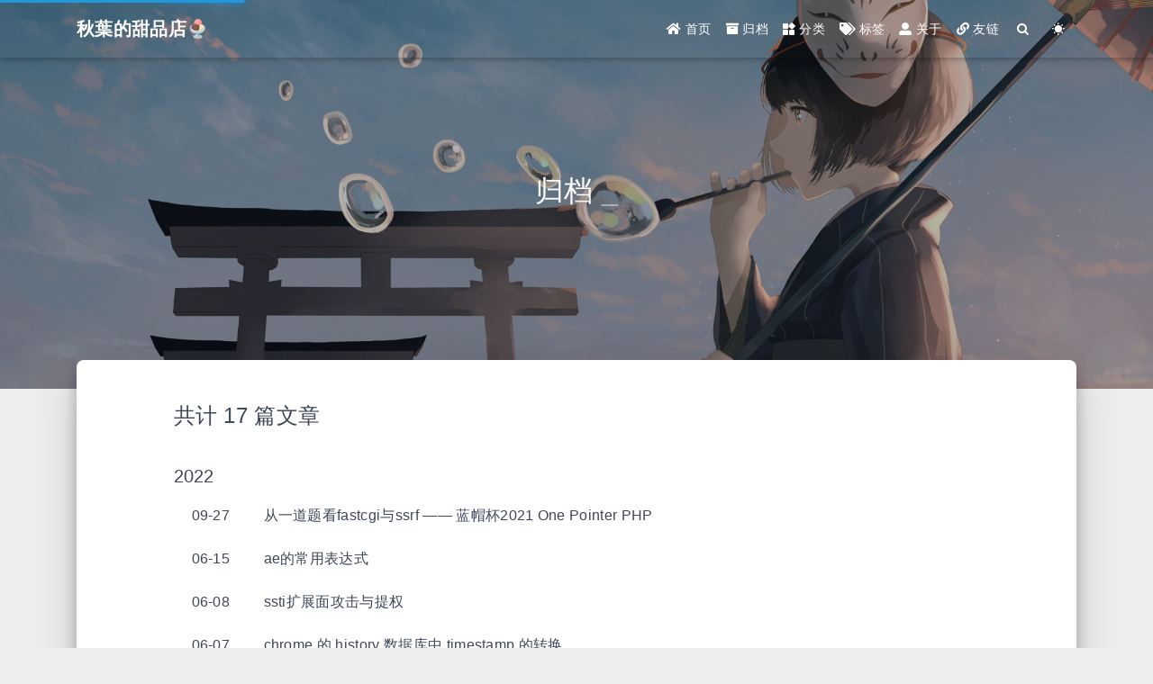

--- FILE ---
content_type: text/html; charset=utf-8
request_url: https://blog.qiuye.ink/archives/
body_size: 4501
content:


<!DOCTYPE html>
<html lang="zh-CN" data-default-color-scheme=auto>



<head>
  <meta charset="UTF-8">
  <link rel="apple-touch-icon" sizes="76x76" href="/images/icon.png">
  <link rel="icon" href="/images/icon.png">
  <meta name="viewport" content="width=device-width, initial-scale=1.0, maximum-scale=5.0, shrink-to-fit=no">
  <meta http-equiv="x-ua-compatible" content="ie=edge">
  
  <meta name="theme-color" content="#2f4154">
  <meta name="author" content="Akiba">
  <meta name="keywords" content="">
  
    <meta property="og:type" content="website">
<meta property="og:title" content="归档">
<meta property="og:url" content="https://qiuye.ink/archives/index.html">
<meta property="og:site_name" content="秋葉的甜品店🍨">
<meta property="og:locale" content="zh_CN">
<meta property="article:author" content="Akiba">
<meta name="twitter:card" content="summary_large_image">
  
  
  
  <title>归档 - 秋葉的甜品店🍨</title>

  <link  rel="stylesheet" href="https://lib.baomitu.com/twitter-bootstrap/4.6.1/css/bootstrap.min.css" />





<!-- 主题依赖的图标库，不要自行修改 -->
<!-- Do not modify the link that theme dependent icons -->

<link rel="stylesheet" href="//at.alicdn.com/t/font_1749284_hj8rtnfg7um.css">



<link rel="stylesheet" href="//at.alicdn.com/t/font_1736178_lbnruvf0jn.css">


<link  rel="stylesheet" href="/css/main.css" />


  <link id="highlight-css" rel="stylesheet" href="/css/highlight.css" />
  
    <link id="highlight-css-dark" rel="stylesheet" href="/css/highlight-dark.css" />
  




  <script id="fluid-configs" type="112cb0833a303584b6d07135-text/javascript">
    var Fluid = window.Fluid || {};
    Fluid.ctx = Object.assign({}, Fluid.ctx)
    var CONFIG = {"hostname":"qiuye.ink","root":"/","version":"1.9.1","typing":{"enable":true,"typeSpeed":70,"cursorChar":"_","loop":false,"scope":[]},"anchorjs":{"enable":true,"element":"h1,h2,h3,h4,h5,h6","placement":"left","visible":"hover","icon":""},"progressbar":{"enable":true,"height_px":3,"color":"#29d","options":{"showSpinner":false,"trickleSpeed":100}},"code_language":{"enable":true,"default":"TEXT"},"copy_btn":true,"image_caption":{"enable":true},"image_zoom":{"enable":true,"img_url_replace":["",""]},"toc":{"enable":true,"placement":"right","headingSelector":"h1,h2,h3,h4,h5,h6","collapseDepth":0},"lazyload":{"enable":true,"loading_img":"/img/loading.gif","onlypost":false,"offset_factor":2},"web_analytics":{"enable":true,"follow_dnt":true,"baidu":null,"google":null,"gtag":null,"tencent":{"sid":null,"cid":null},"woyaola":null,"cnzz":null,"leancloud":{"app_id":"T2fGs3UDIYtODExysmRvT5QR-MdYXbMMI","app_key":"vFUH27cYDaSRbewyL1cCHiGi","server_url":null,"path":"window.location.pathname","ignore_local":false}},"search_path":"/local-search.xml"};

    if (CONFIG.web_analytics.follow_dnt) {
      var dntVal = navigator.doNotTrack || window.doNotTrack || navigator.msDoNotTrack;
      Fluid.ctx.dnt = dntVal && (dntVal.startsWith('1') || dntVal.startsWith('yes') || dntVal.startsWith('on'));
    }
  </script>
  <script src="/js/utils.js" type="112cb0833a303584b6d07135-text/javascript"></script>
  <script src="/js/color-schema.js" type="112cb0833a303584b6d07135-text/javascript"></script>

  
<meta name="generator" content="Hexo 6.2.0"></head>


<body>
  

  <header>
    

<div class="header-inner" style="height: 60vh;">
  <nav id="navbar" class="navbar fixed-top  navbar-expand-lg navbar-dark scrolling-navbar">
  <div class="container">
    <a class="navbar-brand" href="/">
      <strong>秋葉的甜品店🍨</strong>
    </a>

    <button id="navbar-toggler-btn" class="navbar-toggler" type="button" data-toggle="collapse"
            data-target="#navbarSupportedContent"
            aria-controls="navbarSupportedContent" aria-expanded="false" aria-label="Toggle navigation">
      <div class="animated-icon"><span></span><span></span><span></span></div>
    </button>

    <!-- Collapsible content -->
    <div class="collapse navbar-collapse" id="navbarSupportedContent">
      <ul class="navbar-nav ml-auto text-center">
        
          
          
          
          
            <li class="nav-item">
              <a class="nav-link" href="/">
                <i class="iconfont icon-home-fill"></i>
                首页
              </a>
            </li>
          
        
          
          
          
          
            <li class="nav-item">
              <a class="nav-link" href="/archives/">
                <i class="iconfont icon-archive-fill"></i>
                归档
              </a>
            </li>
          
        
          
          
          
          
            <li class="nav-item">
              <a class="nav-link" href="/categories/">
                <i class="iconfont icon-category-fill"></i>
                分类
              </a>
            </li>
          
        
          
          
          
          
            <li class="nav-item">
              <a class="nav-link" href="/tags/">
                <i class="iconfont icon-tags-fill"></i>
                标签
              </a>
            </li>
          
        
          
          
          
          
            <li class="nav-item">
              <a class="nav-link" href="/about/">
                <i class="iconfont icon-user-fill"></i>
                关于
              </a>
            </li>
          
        
          
          
          
          
            <li class="nav-item">
              <a class="nav-link" href="/links/">
                <i class="iconfont icon-link-fill"></i>
                友链
              </a>
            </li>
          
        
        
          <li class="nav-item" id="search-btn">
            <a class="nav-link" target="_self" href="javascript:;" data-toggle="modal" data-target="#modalSearch" aria-label="Search">
              &nbsp;<i class="iconfont icon-search"></i>&nbsp;
            </a>
          </li>
          
        
        
          <li class="nav-item" id="color-toggle-btn">
            <a class="nav-link" target="_self" href="javascript:;" aria-label="Color Toggle">&nbsp;<i
                class="iconfont icon-dark" id="color-toggle-icon"></i>&nbsp;</a>
          </li>
        
      </ul>
    </div>
  </div>
</nav>

  

<div id="banner" class="banner" parallax=true
     style="background: url('https://fastly.jsdelivr.net/gh/Akegarasu/aki_cdn@main/img/banner/aki4.jpg') no-repeat center center; background-size: cover;">
  <div class="full-bg-img">
    <div class="mask flex-center" style="background-color: rgba(0, 0, 0, 0.3)">
      <div class="banner-text text-center fade-in-up">
        <div class="h2">
          
            <span id="subtitle" data-typed-text="归档"></span>
          
        </div>

        
      </div>

      
    </div>
  </div>
</div>

</div>

  </header>

  <main>
    
      <div class="container nopadding-x-md">
        <div id="board"
          >
          
          <div class="container">
            <div class="row">
              <div class="col-12 col-md-10 m-auto">
                

<div class="list-group">
  <p class="h4">共计 17 篇文章</p>
  <hr>
  
  
    
      
      <p class="h5">2022</p>
    
    <a href="/2022/09/27/CTF/web/%E4%BB%8E%E4%B8%80%E9%81%93%E9%A2%98%E7%9C%8Bfastcgi%E4%B8%8Essrf/" class="list-group-item list-group-item-action">
      <time>09-27</time>
      <div class="list-group-item-title">从一道题看fastcgi与ssrf —— 蓝帽杯2021 One Pointer PHP</div>
    </a>
  
    
    <a href="/2022/06/15/ae%E7%9A%84%E5%B8%B8%E7%94%A8%E8%A1%A8%E8%BE%BE%E5%BC%8F/" class="list-group-item list-group-item-action">
      <time>06-15</time>
      <div class="list-group-item-title">ae的常用表达式</div>
    </a>
  
    
    <a href="/2022/06/08/CTF/web/ssti%E6%89%A9%E5%B1%95%E9%9D%A2%E6%94%BB%E5%87%BB%E4%B8%8E%E6%8F%90%E6%9D%83/" class="list-group-item list-group-item-action">
      <time>06-08</time>
      <div class="list-group-item-title">ssti扩展面攻击与提权</div>
    </a>
  
    
    <a href="/2022/06/07/chrome-%E7%9A%84-history-%E6%95%B0%E6%8D%AE%E5%BA%93%E4%B8%AD-timestamp-%E7%9A%84%E8%BD%AC%E6%8D%A2/" class="list-group-item list-group-item-action">
      <time>06-07</time>
      <div class="list-group-item-title">chrome 的 history 数据库中 timestamp 的转换</div>
    </a>
  
    
      
      <p class="h5">2021</p>
    
    <a href="/pages/edcfd0/" class="list-group-item list-group-item-action">
      <time>10-29</time>
      <div class="list-group-item-title">网信柏鹭杯web部分 by Sakura</div>
    </a>
  
    
    <a href="/pages/2193d7/" class="list-group-item list-group-item-action">
      <time>09-17</time>
      <div class="list-group-item-title">第五空间 writeup By 天玑Phecda</div>
    </a>
  
    
    <a href="/pages/fdb5d1/" class="list-group-item list-group-item-action">
      <time>08-02</time>
      <div class="list-group-item-title">巅峰极客2021 web部分</div>
    </a>
  
    
    <a href="/pages/eb590b/" class="list-group-item list-group-item-action">
      <time>07-23</time>
      <div class="list-group-item-title">php常见伪协议总结</div>
    </a>
  
    
    <a href="/pages/8fc2ba/" class="list-group-item list-group-item-action">
      <time>07-22</time>
      <div class="list-group-item-title">php反序列化字符逃逸</div>
    </a>
  
    
    <a href="/2021/07/20/CTF/misc/base64%E9%9A%90%E5%86%99/" class="list-group-item list-group-item-action">
      <time>07-20</time>
      <div class="list-group-item-title">base64隐写</div>
    </a>
  
</div>


  <nav aria-label="navigation">
    <span class="pagination" id="pagination">
      <span class="page-number current">1</span><a class="page-number" href="/archives/page/2/#board">2</a><a class="extend next" rel="next" href="/archives/page/2/#board"><i class="iconfont icon-arrowright"></i></a>
    </span>
  </nav>




              </div>
            </div>
          </div>
        </div>
      </div>
    

    
      <a id="scroll-top-button" aria-label="TOP" href="#" role="button">
        <i class="iconfont icon-arrowup" aria-hidden="true"></i>
      </a>
    

    
      <div class="modal fade" id="modalSearch" tabindex="-1" role="dialog" aria-labelledby="ModalLabel"
     aria-hidden="true">
  <div class="modal-dialog modal-dialog-scrollable modal-lg" role="document">
    <div class="modal-content">
      <div class="modal-header text-center">
        <h4 class="modal-title w-100 font-weight-bold">搜索</h4>
        <button type="button" id="local-search-close" class="close" data-dismiss="modal" aria-label="Close">
          <span aria-hidden="true">&times;</span>
        </button>
      </div>
      <div class="modal-body mx-3">
        <div class="md-form mb-5">
          <input type="text" id="local-search-input" class="form-control validate">
          <label data-error="x" data-success="v" for="local-search-input">关键词</label>
        </div>
        <div class="list-group" id="local-search-result"></div>
      </div>
    </div>
  </div>
</div>

    

    
  </main>

  <footer>
    <div class="footer-inner">
  
    <div class="footer-content">
       <a href="https://hexo.io" target="_blank" rel="nofollow noopener"><span>Hexo</span></a> <i class="iconfont icon-love"></i> <a href="https://github.com/fluid-dev/hexo-theme-fluid" target="_blank" rel="nofollow noopener"><span>Fluid</span></a>
    </div>
  
  
    <div class="statistics">
  
  

  
    
      <span id="leancloud-site-pv-container" style="display: none">
        总访问量 
        <span id="leancloud-site-pv"></span>
         次
      </span>
    
    
      <span id="leancloud-site-uv-container" style="display: none">
        总访客数 
        <span id="leancloud-site-uv"></span>
         人
      </span>
    
    

  
</div>

  
  
  
</div>

  </footer>

  <!-- Scripts -->
  
  <script src="https://lib.baomitu.com/nprogress/0.2.0/nprogress.min.js" type="112cb0833a303584b6d07135-text/javascript"></script>
  <link  rel="stylesheet" href="https://lib.baomitu.com/nprogress/0.2.0/nprogress.min.css" />

  <script type="112cb0833a303584b6d07135-text/javascript">
    NProgress.configure({"showSpinner":false,"trickleSpeed":100})
    NProgress.start()
    window.addEventListener('load', function() {
      NProgress.done();
    })
  </script>


<script src="https://lib.baomitu.com/jquery/3.6.0/jquery.min.js" type="112cb0833a303584b6d07135-text/javascript"></script>
<script src="https://lib.baomitu.com/twitter-bootstrap/4.6.1/js/bootstrap.min.js" type="112cb0833a303584b6d07135-text/javascript"></script>
<script src="/js/events.js" type="112cb0833a303584b6d07135-text/javascript"></script>
<script src="/js/plugins.js" type="112cb0833a303584b6d07135-text/javascript"></script>


  <script src="https://lib.baomitu.com/typed.js/2.0.12/typed.min.js" type="112cb0833a303584b6d07135-text/javascript"></script>
  <script type="112cb0833a303584b6d07135-text/javascript">
    (function (window, document) {
      var typing = Fluid.plugins.typing;
      var subtitle = document.getElementById('subtitle');
      if (!subtitle || !typing) {
        return;
      }
      var text = subtitle.getAttribute('data-typed-text');
      
        typing(text);
      
    })(window, document);
  </script>




  

  

  

  

  

  

  
    
  




  
    <script src="/js/img-lazyload.js" type="112cb0833a303584b6d07135-text/javascript"></script>
  




  <script src="/js/local-search.js" type="112cb0833a303584b6d07135-text/javascript"></script>

  <script defer src="/js/leancloud.js" type="112cb0833a303584b6d07135-text/javascript"></script>





<!-- 主题的启动项，将它保持在最底部 -->
<!-- the boot of the theme, keep it at the bottom -->
<script src="/js/boot.js" type="112cb0833a303584b6d07135-text/javascript"></script>


  

  <noscript>
    <div class="noscript-warning">博客在允许 JavaScript 运行的环境下浏览效果更佳</div>
  </noscript>
<script src="/cdn-cgi/scripts/7d0fa10a/cloudflare-static/rocket-loader.min.js" data-cf-settings="112cb0833a303584b6d07135-|49" defer></script><script defer src="https://static.cloudflareinsights.com/beacon.min.js/vcd15cbe7772f49c399c6a5babf22c1241717689176015" integrity="sha512-ZpsOmlRQV6y907TI0dKBHq9Md29nnaEIPlkf84rnaERnq6zvWvPUqr2ft8M1aS28oN72PdrCzSjY4U6VaAw1EQ==" data-cf-beacon='{"version":"2024.11.0","token":"59ffb6c0191e41c5a166e987e48ce9f7","r":1,"server_timing":{"name":{"cfCacheStatus":true,"cfEdge":true,"cfExtPri":true,"cfL4":true,"cfOrigin":true,"cfSpeedBrain":true},"location_startswith":null}}' crossorigin="anonymous"></script>
</body>
</html>


--- FILE ---
content_type: text/css
request_url: https://at.alicdn.com/t/font_1749284_hj8rtnfg7um.css
body_size: 223
content:
@font-face {
  font-family: "iconfont"; /* Project id 1749284 */
  src: url('//at.alicdn.com/t/font_1749284_hj8rtnfg7um.woff2?t=1643373093955') format('woff2'),
       url('//at.alicdn.com/t/font_1749284_hj8rtnfg7um.woff?t=1643373093955') format('woff'),
       url('//at.alicdn.com/t/font_1749284_hj8rtnfg7um.ttf?t=1643373093955') format('truetype');
}

.iconfont {
  font-family: "iconfont" !important;
  font-size: 16px;
  font-style: normal;
  -webkit-font-smoothing: antialiased;
  -moz-osx-font-smoothing: grayscale;
}

.icon-success:before {
  content: "\e619";
}

.icon-cc:before {
  content: "\e8e4";
}

.icon-nd:before {
  content: "\e90e";
}

.icon-sa:before {
  content: "\e604";
}

.icon-nc:before {
  content: "\ed48";
}

.icon-by:before {
  content: "\e741";
}

.icon-top:before {
  content: "\e605";
}

.icon-author:before {
  content: "\e7aa";
}

.icon-light:before {
  content: "\e6e6";
}

.icon-dark:before {
  content: "\e640";
}

.icon-articles:before {
  content: "\e61f";
}

.icon-category-fill:before {
  content: "\e60d";
}

.icon-category:before {
  content: "\e65e";
}

.icon-chart:before {
  content: "\e618";
}

.icon-search:before {
  content: "\e6f2";
}

.icon-love:before {
  content: "\e643";
}

.icon-eye:before {
  content: "\e722";
}

.icon-archive-fill:before {
  content: "\ef1c";
}

.icon-date-fill:before {
  content: "\ef5a";
}

.icon-home-fill:before {
  content: "\f017";
}

.icon-link-fill:before {
  content: "\f037";
}

.icon-tags-fill:before {
  content: "\f0f3";
}

.icon-user-fill:before {
  content: "\f12c";
}

.icon-date:before {
  content: "\f27d";
}

.icon-copy:before {
  content: "\f289";
}

.icon-list:before {
  content: "\f2c0";
}

.icon-tags:before {
  content: "\e798";
}

.icon-clock-fill:before {
  content: "\e67d";
}

.icon-arrowup:before {
  content: "\e799";
}

.icon-arrowleft:before {
  content: "\f2c2";
}

.icon-arrowright:before {
  content: "\f2c3";
}

.icon-arrowdown:before {
  content: "\f2c4";
}



--- FILE ---
content_type: text/css; charset=utf-8
request_url: https://blog.qiuye.ink/css/main.css
body_size: 8029
content:
.anchorjs-link {
  text-decoration: none !important;
  transition: opacity 0.2s ease-in-out;
}
.markdown-body h1:hover > .anchorjs-link,
h2:hover > .anchorjs-link,
h3:hover > .anchorjs-link,
h4:hover > .anchorjs-link,
h5:hover > .anchorjs-link,
h6:hover > .anchorjs-link {
  opacity: 1;
}
.banner {
  height: 100%;
  position: relative;
  overflow: hidden;
  cursor: default;
}
.banner .mask {
  position: absolute;
  width: 100%;
  height: 100%;
  background-color: rgba(0,0,0,0.3);
}
.banner[parallax="true"] {
  will-change: transform;
  -webkit-transform-style: preserve-3d;
  -webkit-backface-visibility: hidden;
  transition: transform 0.05s ease-out;
}
@media (max-width: 100vh) {
  .header-inner {
    max-height: 100vw;
  }
  #board {
    margin-top: -1rem !important;
  }
}
@media (max-width: 79.99vh) {
  .scroll-down-bar {
    display: none;
  }
}
#board {
  position: relative;
  margin-top: -2rem;
  padding: 3rem 0;
  background-color: var(--board-bg-color);
  transition: background-color 0.2s ease-in-out;
  border-radius: 0.5rem;
  z-index: 3;
  -webkit-box-shadow: 0 12px 15px 0 rgba(0,0,0,0.24), 0 17px 50px 0 rgba(0,0,0,0.19);
  box-shadow: 0 12px 15px 0 rgba(0,0,0,0.24), 0 17px 50px 0 rgba(0,0,0,0.19);
}
.code-widget {
  display: inline-block;
  background-color: transparent;
  font-size: 0.75rem;
  line-height: 1;
  font-weight: bold;
  padding: 0.3rem 0.1rem 0.1rem 0.1rem;
  position: absolute;
  right: 0.45rem;
  top: 0.15rem;
  z-index: 1;
}
.code-widget-light {
  color: #999;
}
.code-widget-dark {
  color: #bababa;
}
.copy-btn {
  cursor: pointer;
  user-select: none;
  -webkit-appearance: none;
  outline: none;
}
.copy-btn > i {
  font-size: 0.75rem !important;
  font-weight: 400;
  margin-right: 0.15rem;
  opacity: 0;
  transition: opacity 0.2s ease-in-out;
}
.markdown-body pre:hover > .copy-btn > i {
  opacity: 0.9;
}
.markdown-body pre:hover > .copy-btn,
.markdown-body pre:not(:hover) > .copy-btn {
  outline: none;
}
.license-box {
  background-color: rgba(27,31,35,0.05);
  transition: background-color 0.2s ease-in-out;
  border-radius: 4px;
  font-size: 0.9rem;
  overflow: hidden;
  padding: 1.25rem;
  position: relative;
  z-index: 1;
}
.license-box .license-icon {
  position: absolute;
  top: 50%;
  left: 100%;
}
.license-box .license-icon::after {
  content: "\e8e4";
  font-size: 12.5rem;
  line-height: 1;
  opacity: 0.1;
  position: relative;
  left: -0.85em;
  bottom: 0.5em;
  z-index: -1;
}
.license-box .license-title {
  margin-bottom: 1rem;
}
.license-box .license-title div:nth-child(1) {
  line-height: 1.2;
  margin-bottom: 0.25rem;
}
.license-box .license-title div:nth-child(2) {
  color: var(--sec-text-color);
  font-size: 0.8rem;
}
.license-box .license-meta {
  align-items: center;
  display: flex;
  flex-wrap: wrap;
  justify-content: flex-start;
}
.license-box .license-meta .license-meta-item {
  align-items: center;
  justify-content: center;
  margin-right: 1.5rem;
}
.license-box .license-meta .license-meta-item div:nth-child(1) {
  color: var(--sec-text-color);
  font-size: 0.8rem;
  font-weight: normal;
}
.license-box .license-meta .license-meta-item i.iconfont {
  font-size: 1rem;
}
@media (max-width: 575px) and (min-width: 425px) {
  .license-box .license-meta .license-meta-item {
    display: flex;
    justify-content: flex-start;
    flex-wrap: wrap;
    font-size: 0.8rem;
    flex: 0 0 50%;
    max-width: 50%;
    margin-right: 0;
  }
  .license-box .license-meta .license-meta-item div:nth-child(1) {
    margin-right: 0.5rem;
  }
  .license-box .license-meta .license-meta-date {
    order: -1;
  }
}
@media (max-width: 424px) {
  .license-box::after {
    top: -65px;
  }
  .license-box .license-meta {
    flex-direction: column;
    align-items: flex-start;
  }
  .license-box .license-meta .license-meta-item {
    display: flex;
    flex-wrap: wrap;
    font-size: 0.8rem;
  }
  .license-box .license-meta .license-meta-item div:nth-child(1) {
    margin-right: 0.5rem;
  }
}
.footer-inner {
  padding: 3rem 0 1rem 0;
  text-align: center;
}
.footer-inner > div:not(:first-child) {
  margin: 0.25rem 0;
  font-size: 0.85rem;
}
.footer-inner .statistics {
  display: flex;
  flex-direction: row;
  justify-content: center;
}
.footer-inner .statistics > span {
  flex: 1;
  margin: 0 0.25rem;
}
.footer-inner .statistics > *:nth-last-child(2):first-child {
  text-align: right;
}
.footer-inner .statistics > *:nth-last-child(2):first-child ~ * {
  text-align: left;
}
.footer-inner .beian {
  display: flex;
  flex-direction: row;
  justify-content: center;
}
.footer-inner .beian > * {
  margin: 0 0.25rem;
}
.footer-inner .beian-police {
  position: relative;
  overflow: hidden;
  display: inline-flex;
  align-items: center;
  justify-content: left;
}
.footer-inner .beian-police img {
  margin-right: 3px;
  width: 1rem;
  height: 1rem;
  margin-bottom: 0.1rem;
}
@media (max-width: 424px) {
  .footer-inner .statistics {
    flex-direction: column;
  }
  .footer-inner .statistics > *:nth-last-child(2):first-child {
    text-align: center;
  }
  .footer-inner .statistics > *:nth-last-child(2):first-child ~ * {
    text-align: center;
  }
  .footer-inner .beian {
    flex-direction: column;
  }
  .footer-inner .beian .beian-police {
    justify-content: center;
  }
  .footer-inner .beian > *:nth-last-child(2):first-child {
    text-align: center;
  }
  .footer-inner .beian > *:nth-last-child(2):first-child ~ * {
    text-align: center;
  }
}
sup > a::before,
.footnote-text::before {
  display: block;
  content: "";
  margin-top: -5rem;
  height: 5rem;
  width: 1px;
  visibility: hidden;
}
sup > a::before,
.footnote-text::before {
  display: inline-block;
}
.footnote-item::before {
  display: block;
  content: "";
  margin-top: -5rem;
  height: 5rem;
  width: 1px;
  visibility: hidden;
}
.footnote-list ol {
  list-style-type: none;
  counter-reset: sectioncounter;
  padding-left: 0.5rem;
  font-size: 0.95rem;
}
.footnote-list ol li:before {
  font-family: "Helvetica Neue", monospace, "Monaco";
  content: "[" counter(sectioncounter) "]";
  counter-increment: sectioncounter;
}
.footnote-list ol li+li {
  margin-top: 0.5rem;
}
.footnote-text {
  padding-left: 0.5em;
}
.navbar {
  background-color: transparent;
  font-size: 0.875rem;
  box-shadow: 0 2px 5px 0 rgba(0,0,0,0.16), 0 2px 10px 0 rgba(0,0,0,0.12);
  -webkit-box-shadow: 0 2px 5px 0 rgba(0,0,0,0.16), 0 2px 10px 0 rgba(0,0,0,0.12);
}
.navbar .navbar-brand {
  color: var(--navbar-text-color);
}
.navbar .navbar-toggler .animated-icon span {
  background-color: var(--navbar-text-color);
}
.navbar .nav-item .nav-link {
  display: block;
  color: var(--navbar-text-color);
  transition: color 0.2s ease-in-out, background-color 0.2s ease-in-out;
}
.navbar .nav-item .nav-link:hover {
  color: var(--link-hover-color);
}
.navbar .nav-item .nav-link:focus {
  color: var(--navbar-text-color);
}
.navbar .nav-item .nav-link i {
  font-size: 0.875rem;
}
.navbar .navbar-toggler {
  border-width: 0;
  outline: 0;
}
.navbar.scrolling-navbar {
  will-change: background, padding;
  -webkit-transition: background 0.5s ease-in-out, padding 0.5s ease-in-out;
  transition: background 0.5s ease-in-out, padding 0.5s ease-in-out;
}
@media (min-width: 600px) {
  .navbar.scrolling-navbar {
    padding-top: 12px;
    padding-bottom: 12px;
  }
  .navbar.scrolling-navbar .navbar-nav > li {
    -webkit-transition-duration: 1s;
    transition-duration: 1s;
  }
}
.navbar.scrolling-navbar.top-nav-collapse {
  padding-top: 5px;
  padding-bottom: 5px;
}
.navbar .dropdown-menu {
  font-size: 0.875rem;
  color: var(--navbar-text-color);
  background-color: rgba(0,0,0,0.3);
  border: none;
  -webkit-transition: background 0.5s ease-in-out, padding 0.5s ease-in-out;
  transition: background 0.5s ease-in-out, padding 0.5s ease-in-out;
}
@media (max-width: 991.98px) {
  .navbar .dropdown-menu {
    text-align: center;
  }
}
.navbar .dropdown-item {
  color: var(--navbar-text-color);
}
.navbar .dropdown-item:hover,
.navbar .dropdown-item:focus {
  color: var(--link-hover-color);
  background-color: rgba(0,0,0,0.1);
}
@media (min-width: 992px) {
  .navbar .dropdown:hover > .dropdown-menu {
    display: block;
  }
  .navbar .dropdown > .dropdown-toggle:active {
    pointer-events: none;
  }
  .navbar .dropdown-menu {
    top: 95%;
  }
}
.navbar .animated-icon {
  width: 30px;
  height: 20px;
  position: relative;
  margin: 0;
  -webkit-transform: rotate(0deg);
  -moz-transform: rotate(0deg);
  -o-transform: rotate(0deg);
  transform: rotate(0deg);
  -webkit-transition: 0.5s ease-in-out;
  -moz-transition: 0.5s ease-in-out;
  -o-transition: 0.5s ease-in-out;
  transition: 0.5s ease-in-out;
  cursor: pointer;
}
.navbar .animated-icon span {
  display: block;
  position: absolute;
  height: 3px;
  width: 100%;
  border-radius: 9px;
  opacity: 1;
  left: 0;
  -webkit-transform: rotate(0deg);
  -moz-transform: rotate(0deg);
  -o-transform: rotate(0deg);
  transform: rotate(0deg);
  -webkit-transition: 0.25s ease-in-out;
  -moz-transition: 0.25s ease-in-out;
  -o-transition: 0.25s ease-in-out;
  transition: 0.25s ease-in-out;
  background: #fff;
}
.navbar .animated-icon span:nth-child(1) {
  top: 0;
}
.navbar .animated-icon span:nth-child(2) {
  top: 10px;
}
.navbar .animated-icon span:nth-child(3) {
  top: 20px;
}
.navbar .animated-icon.open span:nth-child(1) {
  top: 11px;
  -webkit-transform: rotate(135deg);
  -moz-transform: rotate(135deg);
  -o-transform: rotate(135deg);
  transform: rotate(135deg);
}
.navbar .animated-icon.open span:nth-child(2) {
  opacity: 0;
  left: -60px;
}
.navbar .animated-icon.open span:nth-child(3) {
  top: 11px;
  -webkit-transform: rotate(-135deg);
  -moz-transform: rotate(-135deg);
  -o-transform: rotate(-135deg);
  transform: rotate(-135deg);
}
.navbar .dropdown-collapse,
.top-nav-collapse,
.navbar-col-show {
  background-color: var(--navbar-bg-color);
}
@media (max-width: 767px) {
  .navbar {
    font-size: 1rem;
    line-height: 2.5rem;
  }
}
.banner-text {
  color: var(--subtitle-color);
  max-width: calc(960px - 6rem);
  width: 80%;
  overflow-wrap: break-word;
}
@media (max-width: 767px) {
  #subtitle,
  .typed-cursor {
    font-size: 1.5rem;
  }
}
@media (max-width: 575px) {
  .banner-text {
    font-size: 0.9rem;
  }
  #subtitle,
  .typed-cursor {
    font-size: 1.35rem;
  }
}
.modal-dialog .modal-content {
  background-color: var(--board-bg-color);
  border: 0;
  border-radius: 0.125rem;
  -webkit-box-shadow: 0 5px 11px 0 rgba(0,0,0,0.18), 0 4px 15px 0 rgba(0,0,0,0.15);
  box-shadow: 0 5px 11px 0 rgba(0,0,0,0.18), 0 4px 15px 0 rgba(0,0,0,0.15);
}
.modal-dialog .modal-content .modal-header {
  border-bottom-color: var(--line-color);
  transition: border-bottom-color 0.2s ease-in-out;
}
.close {
  color: var(--text-color);
}
.close:hover {
  color: var(--link-hover-color);
}
.close:focus {
  outline: 0;
}
.modal-dialog .modal-content .modal-header {
  border-top-left-radius: 0.125rem;
  border-top-right-radius: 0.125rem;
  border-bottom: 1px solid #dee2e6;
}
.md-form {
  position: relative;
  margin-top: 1.5rem;
  margin-bottom: 1.5rem;
}
.md-form input[type] {
  -webkit-box-sizing: content-box;
  box-sizing: content-box;
  background-color: transparent;
  border: none;
  border-bottom: 1px solid #ced4da;
  border-radius: 0;
  outline: none;
  -webkit-box-shadow: none;
  box-shadow: none;
  transition: border-color 0.15s ease-in-out, box-shadow 0.15s ease-in-out, -webkit-box-shadow 0.15s ease-in-out;
}
.md-form input[type]:focus:not([readonly]) {
  border-bottom: 1px solid #4285f4;
  -webkit-box-shadow: 0 1px 0 0 #4285f4;
  box-shadow: 0 1px 0 0 #4285f4;
}
.md-form input[type]:focus:not([readonly]) + label {
  color: #4285f4;
}
.md-form input[type].valid,
.md-form input[type]:focus.valid {
  border-bottom: 1px solid #00c851;
  -webkit-box-shadow: 0 1px 0 0 #00c851;
  box-shadow: 0 1px 0 0 #00c851;
}
.md-form input[type].valid + label,
.md-form input[type]:focus.valid + label {
  color: #00c851;
}
.md-form input[type].invalid,
.md-form input[type]:focus.invalid {
  border-bottom: 1px solid #f44336;
  -webkit-box-shadow: 0 1px 0 0 #f44336;
  box-shadow: 0 1px 0 0 #f44336;
}
.md-form input[type].invalid + label,
.md-form input[type]:focus.invalid + label {
  color: #f44336;
}
.md-form input[type].validate {
  margin-bottom: 2.5rem;
}
.md-form input[type].form-control {
  height: auto;
  padding: 0.6rem 0 0.4rem 0;
  margin: 0 0 0.5rem 0;
  color: var(--text-color);
  background-color: transparent;
  border-radius: 0;
}
.md-form label {
  font-size: 0.8rem;
  position: absolute;
  top: -1rem;
  left: 0;
  color: #757575;
  cursor: text;
  transition: color 0.2s ease-out;
}
.modal-open[style] {
  padding-right: 0 !important;
  overflow: auto;
}
.modal-open[style] #navbar[style] {
  padding-right: 1rem !important;
}
#nprogress .bar {
  height: 3px !important;
  background-color: #29d !important;
}
#nprogress .peg {
  box-shadow: 0 0 14px #29d, 0 0 8px #29d !important;
}
@media (max-width: 575px) {
  #nprogress .bar {
    display: none;
  }
}
.noscript-warning {
  background-color: #f55;
  color: #fff;
  font-family: sans-serif;
  font-size: 1rem;
  font-weight: bold;
  position: fixed;
  left: 0;
  bottom: 0;
  text-align: center;
  width: 100%;
  z-index: 99;
}
.pagination {
  margin-top: 3rem;
  justify-content: center;
}
.pagination .space {
  align-self: flex-end;
}
.pagination .page-number,
.pagination .current,
.pagination .extend {
  outline: 0;
  border: 0;
  background-color: transparent;
  font-size: 0.9rem;
  padding: 0.5rem 0.75rem;
  line-height: 1.25;
  border-radius: 0.125rem;
}
.pagination .page-number {
  margin: 0 0.05rem;
}
.pagination .page-number:hover,
.pagination .current {
  transition: background-color 0.2s ease-in-out;
  background-color: var(--link-hover-bg-color);
}
.qr-trigger {
  cursor: pointer;
  position: relative;
}
.qr-trigger:hover .qr-img {
  display: block;
  transition: all 0.3s;
}
.qr-img {
  max-width: 12rem;
  position: absolute;
  right: -5.25rem;
  z-index: 99;
  display: none;
  border-radius: 0.2rem;
  background-color: transparent;
  box-shadow: 0 0 20px -5px rgba(158,158,158,0.2);
}
.scroll-down-bar {
  position: absolute;
  width: 100%;
  height: 6rem;
  text-align: center;
  cursor: pointer;
  bottom: 0;
}
.scroll-down-bar i.iconfont {
  font-size: 2rem;
  font-weight: bold;
  display: inline-block;
  position: relative;
  padding-top: 2rem;
  color: var(--subtitle-color);
  transform: translateZ(0);
  animation: scroll-down 1.5s infinite;
}
#scroll-top-button {
  position: fixed;
  z-index: 99;
  background: var(--board-bg-color);
  transition: background-color 0.2s ease-in-out, bottom 0.3s ease;
  border-radius: 4px;
  min-width: 40px;
  min-height: 40px;
  bottom: -60px;
  outline: none;
  display: flex;
  display: -webkit-flex;
  align-items: center;
  box-shadow: 0 2px 5px 0 rgba(0,0,0,0.16), 0 2px 10px 0 rgba(0,0,0,0.12);
}
#scroll-top-button i {
  font-size: 32px;
  margin: auto;
  color: var(--sec-text-color);
}
#scroll-top-button:hover i,
#scroll-top-button:active i {
  animation-name: scroll-top;
  animation-duration: 1s;
  animation-delay: 0.1s;
  animation-timing-function: ease-in-out;
  animation-iteration-count: infinite;
  animation-fill-mode: forwards;
  animation-direction: alternate;
}
#local-search-result .search-list-title {
  border-left: 3px solid #0d47a1;
}
#local-search-result .search-list-content {
  padding: 0 1.25rem;
}
#local-search-result .search-word {
  color: #ff4500;
}
#toc {
  visibility: hidden;
}
.toc-header {
  margin-bottom: 0.5rem;
  font-weight: bold;
  line-height: 1.2;
}
.toc-header,
.toc-header > i {
  font-size: 1.25rem;
}
.toc-body {
  max-height: 75vh;
  overflow-y: auto;
  overflow: -moz-scrollbars-none;
  -ms-overflow-style: none;
}
.toc-body ol {
  list-style: none;
  padding-inline-start: 1rem;
}
.toc-body::-webkit-scrollbar {
  display: none;
}
.tocbot-list {
  position: relative;
}
.tocbot-list ol {
  list-style: none;
  padding-left: 1rem;
}
.tocbot-list a {
  font-size: 0.95rem;
}
.tocbot-link {
  color: var(--text-color);
}
.tocbot-active-link {
  font-weight: bold;
  color: var(--link-hover-color);
}
.tocbot-is-collapsed {
  max-height: 0;
}
.tocbot-is-collapsible {
  overflow: hidden;
  transition: all 0.3s ease-in-out;
}
.toc-list-item {
  white-space: nowrap;
  overflow: hidden;
  text-overflow: ellipsis;
}
.toc-list-item.is-active-li::before {
  height: 1rem;
  margin: 0.25rem 0;
  visibility: visible;
}
.toc-list-item::before {
  width: 0.15rem;
  height: 0.2rem;
  position: absolute;
  left: 0.25rem;
  content: "";
  border-radius: 2px;
  margin: 0.65rem 0;
  background: var(--link-hover-color);
  visibility: hidden;
  transition: height 0.1s ease-in-out, margin 0.1s ease-in-out, visibility 0.1s ease-in-out;
}
.sidebar {
  position: -webkit-sticky;
  position: sticky;
  top: 2rem;
  padding: 3rem 0;
}
html {
  font-size: 16px;
  letter-spacing: 0.02em;
}
html,
body {
  height: 100%;
  font-family: var(--font-family-sans-serif);
  overflow-wrap: break-word;
}
body {
  transition: color 0.2s ease-in-out, background-color 0.2s ease-in-out;
  background-color: var(--body-bg-color);
  color: var(--text-color);
  -webkit-font-smoothing: antialiased;
  -moz-osx-font-smoothing: grayscale;
}
body a {
  color: var(--text-color);
  text-decoration: none;
  cursor: pointer;
  transition: color 0.2s ease-in-out, background-color 0.2s ease-in-out;
}
body a:hover {
  color: var(--link-hover-color);
  text-decoration: none;
  transition: color 0.2s ease-in-out, background-color 0.2s ease-in-out;
}
code {
  color: inherit;
}
table {
  font-size: inherit;
  color: var(--post-text-color);
}
img[lazyload] {
  object-fit: cover;
}
*[align="left"] {
  text-align: left;
}
*[align="center"] {
  text-align: center;
}
*[align="right"] {
  text-align: right;
}
::-webkit-scrollbar {
  width: 6px;
  height: 6px;
}
::-webkit-scrollbar-thumb {
  background-color: var(--scrollbar-color);
  border-radius: 6px;
}
::-webkit-scrollbar-thumb:hover {
  background-color: var(--scrollbar-hover-color);
}
::-webkit-scrollbar-corner {
  background-color: transparent;
}
label {
  margin-bottom: 0;
}
i.iconfont {
  font-size: 1em;
  line-height: 1;
}
:root {
  --color-mode: "light";
  --body-bg-color: #eee;
  --board-bg-color: #fff;
  --text-color: #3c4858;
  --sec-text-color: #718096;
  --post-text-color: #2c3e50;
  --post-heading-color: #1a202c;
  --post-link-color: #0366d6;
  --link-hover-color: #30a9de;
  --link-hover-bg-color: #f8f9fa;
  --line-color: #eaecef;
  --navbar-bg-color: #2f4154;
  --navbar-text-color: #fff;
  --subtitle-color: #fff;
  --scrollbar-color: #c4c6c9;
  --scrollbar-hover-color: #a6a6a6;
  --button-bg-color: transparent;
  --button-hover-bg-color: #f2f3f5;
  --highlight-bg-color: #f6f8fa;
  --inlinecode-bg-color: rgba(175,184,193,0.2);
}
@media (prefers-color-scheme: dark) {
  :root {
    --color-mode: "dark";
  }
  :root:not([data-user-color-scheme]) {
    --body-bg-color: #181c27;
    --board-bg-color: #252d38;
    --text-color: #c4c6c9;
    --sec-text-color: #a7a9ad;
    --post-text-color: #c4c6c9;
    --post-heading-color: #c4c6c9;
    --post-link-color: #1589e9;
    --link-hover-color: #30a9de;
    --link-hover-bg-color: #364151;
    --line-color: #435266;
    --navbar-bg-color: #1f3144;
    --navbar-text-color: #d0d0d0;
    --subtitle-color: #d0d0d0;
    --scrollbar-color: #687582;
    --scrollbar-hover-color: #9da8b3;
    --button-bg-color: transparent;
    --button-hover-bg-color: #46647e;
    --highlight-bg-color: #2d333b;
    --inlinecode-bg-color: rgba(99,110,123,0.4);
  }
  :root:not([data-user-color-scheme]) img {
    -webkit-filter: brightness(0.9);
    filter: brightness(0.9);
    transition: filter 0.2s ease-in-out;
  }
  :root:not([data-user-color-scheme]) .license-box {
    background-color: rgba(62,75,94,0.35);
    transition: background-color 0.2s ease-in-out;
  }
  :root:not([data-user-color-scheme]) .gt-comment-admin .gt-comment-content {
    background-color: transparent;
    transition: background-color 0.2s ease-in-out;
  }
}
[data-user-color-scheme="dark"] {
  --body-bg-color: #181c27;
  --board-bg-color: #252d38;
  --text-color: #c4c6c9;
  --sec-text-color: #a7a9ad;
  --post-text-color: #c4c6c9;
  --post-heading-color: #c4c6c9;
  --post-link-color: #1589e9;
  --link-hover-color: #30a9de;
  --link-hover-bg-color: #364151;
  --line-color: #435266;
  --navbar-bg-color: #1f3144;
  --navbar-text-color: #d0d0d0;
  --subtitle-color: #d0d0d0;
  --scrollbar-color: #687582;
  --scrollbar-hover-color: #9da8b3;
  --button-bg-color: transparent;
  --button-hover-bg-color: #46647e;
  --highlight-bg-color: #2d333b;
  --inlinecode-bg-color: rgba(99,110,123,0.4);
}
[data-user-color-scheme="dark"] img {
  -webkit-filter: brightness(0.9);
  filter: brightness(0.9);
  transition: filter 0.2s ease-in-out;
}
[data-user-color-scheme="dark"] .license-box {
  background-color: rgba(62,75,94,0.35);
  transition: background-color 0.2s ease-in-out;
}
[data-user-color-scheme="dark"] .gt-comment-admin .gt-comment-content {
  background-color: transparent;
  transition: background-color 0.2s ease-in-out;
}
.fade-in-up {
  -webkit-animation-name: fade-in-up;
  animation-name: fade-in-up;
}
.hidden-mobile {
  display: block;
}
.visible-mobile {
  display: none;
}
@media (max-width: 575px) {
  .hidden-mobile {
    display: none;
  }
  .visible-mobile {
    display: block;
  }
}
.nomargin-x {
  margin-left: 0 !important;
  margin-right: 0 !important;
}
.nopadding-x {
  padding-left: 0 !important;
  padding-right: 0 !important;
}
@media (max-width: 767px) {
  .nopadding-x-md {
    padding-left: 0 !important;
    padding-right: 0 !important;
  }
}
.flex-center {
  display: -webkit-box;
  display: -ms-flexbox;
  display: flex;
  -webkit-box-align: center;
  -ms-flex-align: center;
  align-items: center;
  -webkit-box-pack: center;
  -ms-flex-pack: center;
  justify-content: center;
  height: 100%;
}
.hover-with-bg {
  display: inline-block;
  line-height: 1;
}
.hover-with-bg:hover {
  background-color: var(--link-hover-bg-color);
  transition-duration: 0.2s;
  transition-timing-function: ease-in-out;
  border-radius: 0.2rem;
}
@-moz-keyframes fade-in-up {
  from {
    opacity: 0;
    -webkit-transform: translate3d(0, 100%, 0);
    transform: translate3d(0, 100%, 0);
  }
  to {
    opacity: 1;
    -webkit-transform: translate3d(0, 0, 0);
    transform: translate3d(0, 0, 0);
  }
}
@-webkit-keyframes fade-in-up {
  from {
    opacity: 0;
    -webkit-transform: translate3d(0, 100%, 0);
    transform: translate3d(0, 100%, 0);
  }
  to {
    opacity: 1;
    -webkit-transform: translate3d(0, 0, 0);
    transform: translate3d(0, 0, 0);
  }
}
@-o-keyframes fade-in-up {
  from {
    opacity: 0;
    -webkit-transform: translate3d(0, 100%, 0);
    transform: translate3d(0, 100%, 0);
  }
  to {
    opacity: 1;
    -webkit-transform: translate3d(0, 0, 0);
    transform: translate3d(0, 0, 0);
  }
}
@keyframes fade-in-up {
  from {
    opacity: 0;
    -webkit-transform: translate3d(0, 100%, 0);
    transform: translate3d(0, 100%, 0);
  }
  to {
    opacity: 1;
    -webkit-transform: translate3d(0, 0, 0);
    transform: translate3d(0, 0, 0);
  }
}
@-moz-keyframes scroll-down {
  0% {
    opacity: 0.8;
    top: 0;
  }
  50% {
    opacity: 0.4;
    top: -1em;
  }
  100% {
    opacity: 0.8;
    top: 0;
  }
}
@-webkit-keyframes scroll-down {
  0% {
    opacity: 0.8;
    top: 0;
  }
  50% {
    opacity: 0.4;
    top: -1em;
  }
  100% {
    opacity: 0.8;
    top: 0;
  }
}
@-o-keyframes scroll-down {
  0% {
    opacity: 0.8;
    top: 0;
  }
  50% {
    opacity: 0.4;
    top: -1em;
  }
  100% {
    opacity: 0.8;
    top: 0;
  }
}
@keyframes scroll-down {
  0% {
    opacity: 0.8;
    top: 0;
  }
  50% {
    opacity: 0.4;
    top: -1em;
  }
  100% {
    opacity: 0.8;
    top: 0;
  }
}
@-moz-keyframes scroll-top {
  0% {
    -webkit-transform: translateY(0);
    transform: translateY(0);
  }
  50% {
    -webkit-transform: translateY(-0.35rem);
    transform: translateY(-0.35rem);
  }
  100% {
    -webkit-transform: translateY(0);
    transform: translateY(0);
  }
}
@-webkit-keyframes scroll-top {
  0% {
    -webkit-transform: translateY(0);
    transform: translateY(0);
  }
  50% {
    -webkit-transform: translateY(-0.35rem);
    transform: translateY(-0.35rem);
  }
  100% {
    -webkit-transform: translateY(0);
    transform: translateY(0);
  }
}
@-o-keyframes scroll-top {
  0% {
    -webkit-transform: translateY(0);
    transform: translateY(0);
  }
  50% {
    -webkit-transform: translateY(-0.35rem);
    transform: translateY(-0.35rem);
  }
  100% {
    -webkit-transform: translateY(0);
    transform: translateY(0);
  }
}
@keyframes scroll-top {
  0% {
    -webkit-transform: translateY(0);
    transform: translateY(0);
  }
  50% {
    -webkit-transform: translateY(-0.35rem);
    transform: translateY(-0.35rem);
  }
  100% {
    -webkit-transform: translateY(0);
    transform: translateY(0);
  }
}
.index-card {
  margin-bottom: 2.5rem;
}
.index-img img {
  display: block;
  width: 100%;
  height: 10rem;
  object-fit: cover;
  box-shadow: 0 5px 11px 0 rgba(0,0,0,0.18), 0 4px 15px 0 rgba(0,0,0,0.15);
  border-radius: 0.25rem;
  background-color: transparent;
}
.index-info {
  display: flex;
  flex-direction: column;
  justify-content: space-between;
  padding-top: 0.5rem;
  padding-bottom: 0.5rem;
}
.index-header {
  color: var(--text-color);
  font-size: 1.5rem;
  font-weight: bold;
  line-height: 1.4;
  white-space: nowrap;
  overflow: hidden;
  text-overflow: ellipsis;
  margin-bottom: 0.25rem;
}
.index-header .index-pin {
  color: var(--text-color);
  font-size: 1.5rem;
  margin-right: 0.15rem;
}
.index-btm {
  color: var(--sec-text-color);
}
.index-btm a {
  color: var(--sec-text-color);
}
.index-excerpt {
  color: var(--sec-text-color);
  margin: 0.5rem 0 0.5rem 0;
  height: calc(1.4rem * 3);
  overflow: hidden;
  display: flex;
}
.index-excerpt > div {
  width: 100%;
  line-height: 1.4rem;
  word-break: break-word;
  display: -webkit-box;
  -webkit-box-orient: vertical;
  -webkit-line-clamp: 3;
}
.index-excerpt__noimg {
  height: auto;
  max-height: calc(1.4rem * 3);
}
@media (max-width: 767px) {
  .index-info {
    padding-top: 1.25rem;
  }
  .index-header {
    font-size: 1.25rem;
    white-space: normal;
    overflow: hidden;
    word-break: break-word;
    display: -webkit-box;
    -webkit-box-orient: vertical;
    -webkit-line-clamp: 2;
  }
  .index-header .index-pin {
    font-size: 1.25rem;
  }
}
#valine.v[data-class=v] .status-bar,
#valine.v[data-class=v] .veditor,
#valine.v[data-class=v] .vinput,
#valine.v[data-class=v] .vbtn,
#valine.v[data-class=v] p,
#valine.v[data-class=v] pre code {
  color: var(--text-color);
}
#valine.v[data-class=v] .vinput::placeholder {
  color: var(--sec-text-color);
}
#valine.v[data-class=v] .vicon {
  fill: var(--text-color);
}
.gt-container .gt-comment-content:hover {
  -webkit-box-shadow: none;
  box-shadow: none;
}
.gt-container .gt-comment-body {
  color: var(--text-color) !important;
  transition: color 0.2s ease-in-out;
}
#remark-km423lmfdslkm34-back {
  z-index: 1030;
}
#remark-km423lmfdslkm34-node {
  z-index: 1031;
}
.markdown-body .highlight pre,
.markdown-body pre {
  padding: 1.45rem 1rem;
}
.markdown-body pre code.hljs {
  padding: 0;
}
.markdown-body pre[class*="language-"] {
  padding-top: 1.45rem;
  padding-bottom: 1.45rem;
  padding-right: 1rem;
  line-height: 1.5;
}
.markdown-body .code-wrapper {
  position: relative;
  border-radius: 4px;
}
.markdown-body .hljs,
.markdown-body .highlight pre,
.markdown-body .code-wrapper pre,
.markdown-body figure.highlight td.gutter {
  transition: color 0.2s ease-in-out, background-color 0.2s ease-in-out;
  background-color: var(--highlight-bg-color);
}
pre[class*=language-].line-numbers {
  position: initial;
}
figure {
  margin: 1rem 0;
}
figure.highlight {
  position: relative;
}
figure.highlight table {
  border: 0;
  margin: 0;
  width: auto;
  border-radius: 4px;
}
figure.highlight td {
  border: 0;
  padding: 0;
}
figure.highlight tr {
  border: 0;
}
figure.highlight td.code {
  width: 100%;
}
figure.highlight td.gutter {
  display: table-cell;
  position: -webkit-sticky;
  position: sticky;
  left: 0;
  z-index: 1;
}
figure.highlight td.gutter pre {
  text-align: right;
  padding: 0 0.75rem;
  border-radius: initial;
  border-right: 1px solid #999;
}
figure.highlight td.gutter pre span.line {
  color: #999;
}
figure.highlight td.code > pre {
  border-top-left-radius: 0;
  border-bottom-left-radius: 0;
}
.markdown-body {
  font-size: 1rem;
  line-height: 1.6;
  font-family: var(--font-family-sans-serif);
  margin-bottom: 2rem;
  color: var(--post-text-color);
}
.markdown-body h1,
.markdown-body h2 {
  border-bottom-color: var(--line-color);
}
.markdown-body h1,
.markdown-body h2,
.markdown-body h3,
.markdown-body h4,
.markdown-body h5,
.markdown-body h6 {
  color: var(--post-heading-color);
  transition: color 0.2s ease-in-out, border-bottom-color 0.2s ease-in-out;
  font-weight: bold;
  margin-bottom: 0.75em;
  margin-top: 2em;
}
.markdown-body h1:focus,
.markdown-body h2:focus,
.markdown-body h3:focus,
.markdown-body h4:focus,
.markdown-body h5:focus,
.markdown-body h6:focus {
  outline: none;
}
.markdown-body a {
  color: var(--post-link-color);
}
.markdown-body strong {
  font-weight: bold;
}
.markdown-body code {
  tab-size: 4;
  background-color: var(--inlinecode-bg-color);
  transition: background-color 0.2s ease-in-out;
}
.markdown-body table tr {
  background-color: var(--board-bg-color);
  transition: background-color 0.2s ease-in-out;
}
.markdown-body table tr:nth-child(2n) {
  background-color: var(--board-bg-color);
  transition: background-color 0.2s ease-in-out;
}
.markdown-body table th,
.markdown-body table td {
  border-color: var(--line-color);
  transition: border-color 0.2s ease-in-out;
}
.markdown-body pre {
  font-size: 85% !important;
}
.markdown-body pre .mermaid {
  text-align: center;
}
.markdown-body pre .mermaid > svg {
  min-width: 100%;
}
.markdown-body p > img,
.markdown-body p > a > img,
.markdown-body figure > img,
.markdown-body figure > a > img {
  max-width: 90%;
  margin: 1.5rem auto;
  display: block;
  box-shadow: 0 5px 11px 0 rgba(0,0,0,0.18), 0 4px 15px 0 rgba(0,0,0,0.15);
  border-radius: 4px;
  background-color: transparent;
}
.markdown-body blockquote {
  color: var(--sec-text-color);
}
.markdown-body details {
  cursor: pointer;
}
.markdown-body details summary {
  outline: none;
}
hr,
.markdown-body hr {
  background-color: initial;
  border-top: 1px solid var(--line-color);
  transition: border-top-color 0.2s ease-in-out;
}
.markdown-body hr {
  height: 0;
  margin: 2rem 0;
}
.markdown-body figcaption.image-caption {
  font-size: 0.8rem;
  color: var(--post-text-color);
  opacity: 0.65;
  line-height: 1;
  margin: -0.75rem auto 2rem;
  text-align: center;
}
.markdown-body figcaption:not(.image-caption) {
  display: none;
}
.post-content,
post-custom {
  box-sizing: border-box;
  padding-left: 10%;
  padding-right: 10%;
}
@media (max-width: 767px) {
  .post-content,
  post-custom {
    padding-left: 2rem;
    padding-right: 2rem;
  }
}
@media (max-width: 424px) {
  .post-content,
  post-custom {
    padding-left: 1rem;
    padding-right: 1rem;
  }
  .anchorjs-link-left {
    opacity: 0 !important;
  }
}
.post-content h1::before,
.post-content h2::before,
.post-content h3::before,
.post-content h4::before,
.post-content h5::before,
.post-content h6::before {
  display: block;
  content: "";
  margin-top: -5rem;
  height: 5rem;
  width: 1px;
  visibility: hidden;
}
.page-content strong,
.post-content strong {
  font-weight: bold;
}
.page-content > *:first-child,
.post-content > *:first-child {
  margin-top: 0;
}
.page-content img,
.post-content img {
  object-fit: cover;
  max-width: 100%;
}
@media (max-width: 767px) {
  .page-content,
  .post-content {
    overflow-x: hidden;
  }
}
.post-metas {
  display: flex;
  flex-wrap: wrap;
  font-size: 0.9rem;
}
.post-meta > *:not(.hover-with-bg) {
  margin-right: 0.2rem;
}
.post-prevnext {
  display: flex;
  flex-wrap: wrap;
  justify-content: space-between;
  font-size: 0.9rem;
  margin-left: -0.35rem;
  margin-right: -0.35rem;
}
.post-prevnext .post-prev,
.post-prevnext .post-next {
  display: flex;
  padding-left: 0;
  padding-right: 0;
}
.post-prevnext .post-prev i,
.post-prevnext .post-next i {
  font-size: 1.5rem;
}
.post-prevnext .post-prev a,
.post-prevnext .post-next a {
  display: flex;
  align-items: center;
}
.post-prevnext .post-prev .hidden-mobile,
.post-prevnext .post-next .hidden-mobile {
  display: -webkit-box;
  -webkit-box-orient: vertical;
  -webkit-line-clamp: 2;
  text-overflow: ellipsis;
  overflow: hidden;
}
@media (max-width: 575px) {
  .post-prevnext .post-prev .hidden-mobile,
  .post-prevnext .post-next .hidden-mobile {
    display: none;
  }
}
.post-prevnext .post-prev:hover i,
.post-prevnext .post-prev:active i,
.post-prevnext .post-next:hover i,
.post-prevnext .post-next:active i {
  -webkit-animation-duration: 1s;
  animation-duration: 1s;
  -webkit-animation-delay: 0.1s;
  animation-delay: 0.1s;
  -webkit-animation-timing-function: ease-in-out;
  animation-timing-function: ease-in-out;
  -webkit-animation-iteration-count: infinite;
  animation-iteration-count: infinite;
  -webkit-animation-fill-mode: forwards;
  animation-fill-mode: forwards;
  -webkit-animation-direction: alternate;
  animation-direction: alternate;
}
.post-prevnext .post-prev:hover i,
.post-prevnext .post-prev:active i {
  -webkit-animation-name: post-prev-anim;
  animation-name: post-prev-anim;
}
.post-prevnext .post-next:hover i,
.post-prevnext .post-next:active i {
  -webkit-animation-name: post-next-anim;
  animation-name: post-next-anim;
}
.post-prevnext .post-next {
  justify-content: flex-end;
}
.post-prevnext .fa-chevron-left {
  margin-right: 0.5rem;
}
.post-prevnext .fa-chevron-right {
  margin-left: 0.5rem;
}
.custom,
#comments {
  margin-top: 2rem;
}
#comments noscript {
  display: block;
  text-align: center;
  padding: 2rem 0;
}
.visitors {
  font-size: 0.8em;
  padding: 0.45rem;
  float: right;
}
a.fancybox:hover {
  text-decoration: none;
}
mjx-container,
.mjx-container {
  overflow-x: auto;
  overflow-y: hidden !important;
  padding: 0.5em 0;
}
mjx-container:focus,
.mjx-container:focus,
mjx-container svg:focus,
.mjx-container svg:focus {
  outline: none;
}
.mjx-char {
  line-height: 1;
}
.katex-block {
  overflow-x: auto;
}
.katex,
.mjx-mrow {
  white-space: pre-wrap !important;
}
.footnote-ref [class*=hint--][aria-label]:after {
  max-width: 12rem;
  white-space: nowrap;
  overflow: hidden;
  text-overflow: ellipsis;
}
@-moz-keyframes post-prev-anim {
  0% {
    -webkit-transform: translateX(0);
    transform: translateX(0);
  }
  50% {
    -webkit-transform: translateX(-0.35rem);
    transform: translateX(-0.35rem);
  }
  100% {
    -webkit-transform: translateX(0);
    transform: translateX(0);
  }
}
@-webkit-keyframes post-prev-anim {
  0% {
    -webkit-transform: translateX(0);
    transform: translateX(0);
  }
  50% {
    -webkit-transform: translateX(-0.35rem);
    transform: translateX(-0.35rem);
  }
  100% {
    -webkit-transform: translateX(0);
    transform: translateX(0);
  }
}
@-o-keyframes post-prev-anim {
  0% {
    -webkit-transform: translateX(0);
    transform: translateX(0);
  }
  50% {
    -webkit-transform: translateX(-0.35rem);
    transform: translateX(-0.35rem);
  }
  100% {
    -webkit-transform: translateX(0);
    transform: translateX(0);
  }
}
@keyframes post-prev-anim {
  0% {
    -webkit-transform: translateX(0);
    transform: translateX(0);
  }
  50% {
    -webkit-transform: translateX(-0.35rem);
    transform: translateX(-0.35rem);
  }
  100% {
    -webkit-transform: translateX(0);
    transform: translateX(0);
  }
}
@-moz-keyframes post-next-anim {
  0% {
    -webkit-transform: translateX(0);
    transform: translateX(0);
  }
  50% {
    -webkit-transform: translateX(0.35rem);
    transform: translateX(0.35rem);
  }
  100% {
    -webkit-transform: translateX(0);
    transform: translateX(0);
  }
}
@-webkit-keyframes post-next-anim {
  0% {
    -webkit-transform: translateX(0);
    transform: translateX(0);
  }
  50% {
    -webkit-transform: translateX(0.35rem);
    transform: translateX(0.35rem);
  }
  100% {
    -webkit-transform: translateX(0);
    transform: translateX(0);
  }
}
@-o-keyframes post-next-anim {
  0% {
    -webkit-transform: translateX(0);
    transform: translateX(0);
  }
  50% {
    -webkit-transform: translateX(0.35rem);
    transform: translateX(0.35rem);
  }
  100% {
    -webkit-transform: translateX(0);
    transform: translateX(0);
  }
}
@keyframes post-next-anim {
  0% {
    -webkit-transform: translateX(0);
    transform: translateX(0);
  }
  50% {
    -webkit-transform: translateX(0.35rem);
    transform: translateX(0.35rem);
  }
  100% {
    -webkit-transform: translateX(0);
    transform: translateX(0);
  }
}
.note {
  padding: 0.75rem;
  border-left: 0.35rem solid;
  border-radius: 0.25rem;
  margin: 1.5rem 0;
  color: var(--text-color);
  transition: color 0.2s ease-in-out;
  font-size: 0.9rem;
}
.note a {
  color: var(--text-color);
  transition: color 0.2s ease-in-out;
}
.note *:last-child {
  margin-bottom: 0;
}
.note-primary {
  background-color: rgba(183,160,224,0.25);
  border-color: #6f42c1;
}
.note-secondary,
note-default {
  background-color: rgba(187,187,187,0.25);
  border-color: #777;
}
.note-success {
  background-color: rgba(174,220,174,0.25);
  border-color: #5cb85c;
}
.note-danger {
  background-color: rgba(236,169,167,0.25);
  border-color: #d9534f;
}
.note-warning {
  background-color: rgba(248,214,166,0.25);
  border-color: #f0ad4e;
}
.note-info {
  background-color: rgba(160,197,228,0.25);
  border-color: #428bca;
}
.note-light {
  background-color: rgba(254,254,254,0.25);
  border-color: #0f0f0f;
}
.label {
  display: inline;
  border-radius: 3px;
  font-size: 85%;
  margin: 0;
  padding: 0.2em 0.4em;
  color: var(--text-color);
  transition: color 0.2s ease-in-out;
}
.label-default {
  background: rgba(187,187,187,0.25);
}
.label-primary {
  background: rgba(183,160,224,0.25);
}
.label-info {
  background: rgba(160,197,228,0.25);
}
.label-success {
  background: rgba(174,220,174,0.25);
}
.label-warning {
  background: rgba(248,214,166,0.25);
}
.label-danger {
  background: rgba(236,169,167,0.25);
}
.markdown-body .btn {
  border: 1px solid var(--line-color);
  background-color: var(--button-bg-color);
  color: var(--text-color);
  transition: color 0.2s ease-in-out, background 0.2s ease-in-out, border-color 0.2s ease-in-out;
  border-radius: 0.25rem;
  display: inline-block;
  font-size: 0.875em;
  line-height: 2;
  padding: 0 0.75rem;
  margin-bottom: 1rem;
}
.markdown-body .btn:hover {
  background-color: var(--button-hover-bg-color);
  text-decoration: none;
}
.group-image-container {
  margin: 1.5rem auto;
}
.group-image-container img {
  margin: 0 auto;
  border-radius: 3px;
  background-color: transparent;
  box-shadow: 0 3px 9px 0 rgba(0,0,0,0.15), 0 3px 9px 0 rgba(0,0,0,0.15);
}
.group-image-row {
  margin-bottom: 0.5rem;
  display: flex;
  justify-content: center;
}
.group-image-wrap {
  flex: 1;
  display: flex;
  justify-content: center;
}
.group-image-wrap:not(:last-child) {
  margin-right: 0.25rem;
}
input[type=checkbox] {
  margin: 0 0.2em 0.2em 0;
  vertical-align: middle;
}
.list-group a ~ p.h5 {
  margin-top: 1rem;
}
.list-group-item {
  display: flex;
  background-color: transparent;
  border: 0;
}
.list-group-item time {
  flex: 0 0 5rem;
}
.list-group-item .list-group-item-title {
  white-space: nowrap;
  overflow: hidden;
  text-overflow: ellipsis;
}
@media (max-width: 575px) {
  .list-group-item {
    font-size: 0.95rem;
    padding: 0.5rem 0.75rem;
  }
  .list-group-item time {
    flex: 0 0 4rem;
  }
}
.list-group-item-action {
  color: var(--text-color);
}
.list-group-item-action:focus,
.list-group-item-action:hover {
  color: var(--link-hover-color);
  background-color: var(--link-hover-bg-color);
}
.about-avatar {
  position: relative;
  margin: -8rem auto 1rem;
  width: 10rem;
  height: 10rem;
  z-index: 3;
}
.about-avatar img {
  width: 100%;
  height: 100%;
  border-radius: 50%;
  background-color: transparent;
  object-fit: cover;
  box-shadow: 0 2px 5px 0 rgba(0,0,0,0.16), 0 2px 10px 0 rgba(0,0,0,0.12);
}
.about-info > div {
  margin-bottom: 0.5rem;
}
.about-name {
  font-size: 1.75rem;
  font-weight: bold;
}
.about-intro {
  font-size: 1rem;
}
.about-icons > a:not(:last-child) {
  margin-right: 0.5rem;
}
.about-icons > a > i {
  font-size: 1.5rem;
}
.category-bar .category-list {
  max-height: 85vh;
  overflow-y: auto;
  overflow-x: hidden;
}
.category-bar .category-list::-webkit-scrollbar {
  display: none;
}
.category-bar .category-list > .category-sub > a {
  font-weight: bold;
  font-size: 1.2rem;
}
.category-bar .category-list .category-item-action i {
  margin: 0;
}
.category-bar .category-list .category-subitem.list-group-item {
  padding-left: 0.5rem;
  padding-right: 0;
}
.category-bar .category-list .category-collapse .category-post-list {
  margin-top: 0.25rem;
  margin-bottom: 0.5rem;
}
.category-bar .category-list .category-collapse .category-post {
  font-size: 0.9rem;
  line-height: 1.75;
}
.category-bar .category-list .category-item-action:hover {
  background-color: initial;
}
.category-bar .list-group-item {
  padding: 0;
}
.category-bar .list-group-item.active {
  color: var(--link-hover-color);
  background-color: initial;
  font-weight: bold;
  font-family: "iconfont";
  font-style: normal;
  -webkit-font-smoothing: antialiased;
}
.category-bar .list-group-item.active::before {
  content: "\e61f";
  font-weight: initial;
  position: absolute;
  left: -1.25rem;
}
.category-bar .list-group-count {
  margin-left: 0.2rem;
  margin-right: 0.2rem;
  font-size: 0.9em;
}
.category-bar .list-group-item-action:focus,
.category-bar .list-group-item-action:hover {
  background-color: initial;
}
.category-chains {
  display: flex;
  flex-wrap: wrap;
}
.category-chains > *:not(:last-child) {
  margin-right: 1em;
}
.category:not(:last-child) {
  margin-bottom: 1rem;
}
.category .category-item,
.category .category-subitem {
  font-weight: bold;
  display: flex;
  align-items: center;
}
.category .category-item {
  font-size: 1.25rem;
}
.category .category-subitem {
  font-size: 1.1rem;
}
.category .category-collapse {
  padding-left: 1.25rem;
  width: 100%;
}
.category .category-count {
  font-size: 0.9rem;
  font-weight: initial;
  min-width: 1.3em;
  line-height: 1.3em;
  display: flex;
  align-items: center;
}
.category .category-count i {
  padding-right: 0.25rem;
}
.category .category-count span {
  width: 2rem;
}
.category .category-post {
  white-space: nowrap;
  overflow: hidden;
  text-overflow: ellipsis;
}
.category .category-item-action:not(.collapsed) > i {
  transform: rotate(90deg);
  transform-origin: center center;
}
.category .category-item-action i {
  transition: transform 0.3s ease-out;
  display: inline-block;
  margin-left: 0.25rem;
}
.category .category-item-action .category:hover {
  z-index: 1;
  color: var(--link-hover-color);
  text-decoration: none;
  background-color: var(--link-hover-bg-color);
}
.category .row {
  margin-left: 0;
  margin-right: 0;
}
.tagcloud {
  padding: 1rem 5%;
}
.tagcloud a {
  display: inline-block;
  padding: 0.5rem;
}
.tagcloud a:hover {
  color: var(--link-hover-color) !important;
}
.links .card {
  box-shadow: none;
  min-width: 33%;
  background-color: transparent;
  border: 0;
}
.links .card-body {
  margin: 1rem 0;
  padding: 1rem;
  border-radius: 0.3rem;
  display: block;
  width: 100%;
  height: 100%;
}
.links .card-body:hover .link-avatar {
  transform: scale(1.1);
}
.links .card-content {
  display: flex;
  flex-wrap: nowrap;
  width: 100%;
  height: 3.5rem;
}
.link-avatar {
  flex: none;
  width: 3rem;
  height: 3rem;
  margin-right: 0.75rem;
  object-fit: cover;
  transition-duration: 0.2s;
  transition-timing-function: ease-in-out;
}
.link-avatar img {
  width: 100%;
  height: 100%;
  border-radius: 50%;
  background-color: transparent;
  object-fit: cover;
}
.link-text {
  flex: 1;
  display: grid;
  flex-direction: column;
  line-height: 1.5;
}
.link-title {
  overflow: hidden;
  text-overflow: ellipsis;
  white-space: nowrap;
  color: var(--text-color);
  font-weight: bold;
}
.link-intro {
  max-height: 2rem;
  font-size: 0.85rem;
  line-height: 1.2;
  color: var(--sec-text-color);
  display: -webkit-box;
  -webkit-box-orient: vertical;
  -webkit-line-clamp: 2;
  text-overflow: ellipsis;
  overflow: hidden;
}
@media (max-width: 767px) {
  .links {
    display: flex;
    flex-direction: column;
    justify-content: center;
    align-items: center;
  }
  .links .card {
    padding-left: 2rem;
    padding-right: 2rem;
  }
}
@media (min-width: 768px) {
  .link-text:only-child {
    margin-left: 1rem;
  }
}


--- FILE ---
content_type: text/javascript; charset=utf-8
request_url: https://blog.qiuye.ink/js/plugins.js
body_size: 672
content:
/* global Fluid, CONFIG */

HTMLElement.prototype.wrap = function(wrapper) {
  this.parentNode.insertBefore(wrapper, this);
  this.parentNode.removeChild(this);
  wrapper.appendChild(this);
};

Fluid.plugins = {

  typing: function(text) {
    if (!('Typed' in window)) { return; }

    var typed = new window.Typed('#subtitle', {
      strings: [
        '  ',
        text + '&nbsp;'
      ],
      cursorChar: CONFIG.typing.cursorChar,
      typeSpeed : CONFIG.typing.typeSpeed,
      loop      : CONFIG.typing.loop
    });
    typed.stop();
    var subtitle = document.getElementById('subtitle');
    if (subtitle) {
      subtitle.innerText = '';
    }
    jQuery(document).ready(function() {
      typed.start();
    });
  },

  fancyBox: function(selector) {
    if (!CONFIG.image_zoom.enable || !('fancybox' in jQuery)) { return; }

    jQuery(selector || '.markdown-body :not(a) > img, .markdown-body > img').each(function() {
      var $image = jQuery(this);
      var imageUrl = $image.attr('data-src') || $image.attr('src') || '';
      if (CONFIG.image_zoom.img_url_replace) {
        var rep = CONFIG.image_zoom.img_url_replace;
        var r1 = rep[0] || '';
        var r2 = rep[1] || '';
        if (r1) {
          if (/^re:/.test(r1)) {
            r1 = r1.replace(/^re:/, '');
            var reg = new RegExp(r1, 'gi');
            imageUrl = imageUrl.replace(reg, r2);
          } else {
            imageUrl = imageUrl.replace(r1, r2);
          }
        }
      }
      var $imageWrap = $image.wrap(`
        <a class="fancybox fancybox.image" href="${imageUrl}"
          itemscope itemtype="http://schema.org/ImageObject" itemprop="url"></a>`
      ).parent('a');
      if ($imageWrap.length !== 0) {
        if ($image.is('.group-image-container img')) {
          $imageWrap.attr('data-fancybox', 'group').attr('rel', 'group');
        } else {
          $imageWrap.attr('data-fancybox', 'default').attr('rel', 'default');
        }

        var imageTitle = $image.attr('title') || $image.attr('alt');
        if (imageTitle) {
          $imageWrap.attr('title', imageTitle).attr('data-caption', imageTitle);
        }
      }
    });

    jQuery.fancybox.defaults.hash = false;
    jQuery('.fancybox').fancybox({
      loop   : true,
      helpers: {
        overlay: {
          locked: false
        }
      }
    });
  },

  imageCaption: function(selector) {
    if (!CONFIG.image_caption.enable) { return; }

    jQuery(selector || `.markdown-body > p > img, .markdown-body > figure > img,
      .markdown-body > p > a.fancybox, .markdown-body > figure > a.fancybox`).each(function() {
      var $target = jQuery(this);
      var $figcaption = $target.next('figcaption');
      if ($figcaption.length !== 0) {
        $figcaption.addClass('image-caption');
      } else {
        var imageTitle = $target.attr('title') || $target.attr('alt');
        if (imageTitle) {
          $target.after(`<figcaption aria-hidden="true" class="image-caption">${imageTitle}</figcaption>`);
        }
      }
    });
  }
};


--- FILE ---
content_type: text/javascript; charset=utf-8
request_url: https://blog.qiuye.ink/js/leancloud.js
body_size: 1544
content:
/* global CONFIG */

(function(window, document) {
  // 查询存储的记录
  function getRecord(Counter, target) {
    return new Promise(function(resolve, reject) {
      Counter('get', '/classes/Counter?where=' + encodeURIComponent(JSON.stringify({ target })))
        .then(resp => resp.json())
        .then(({ results, code, error }) => {
          if (code === 401) {
            throw error;
          }
          if (results && results.length > 0) {
            var record = results[0];
            resolve(record);
          } else {
            Counter('post', '/classes/Counter', { target, time: 0 })
              .then(resp => resp.json())
              .then((record, error) => {
                if (error) {
                  throw error;
                }
                resolve(record);
              }).catch(error => {
              // eslint-disable-next-line no-console
                console.error('Failed to create', error);
                reject(error);
              });
          }
        }).catch((error) => {
        // eslint-disable-next-line no-console
          console.error('LeanCloud Counter Error:', error);
          reject(error);
        });
    });
  }

  // 发起自增请求
  function increment(Counter, incrArr) {
    return new Promise(function(resolve, reject) {
      Counter('post', '/batch', {
        'requests': incrArr
      }).then((res) => {
        res = res.json();
        if (res.error) {
          throw res.error;
        }
        resolve(res);
      }).catch((error) => {
        // eslint-disable-next-line no-console
        console.error('Failed to save visitor count', error);
        reject(error);
      });
    });
  }

  // 构建自增请求体
  function buildIncrement(objectId) {
    return {
      'method': 'PUT',
      'path'  : `/1.1/classes/Counter/${objectId}`,
      'body'  : {
        'time': {
          '__op'  : 'Increment',
          'amount': 1
        }
      }
    };
  }

  // 校验是否为有效的 Host
  function validHost() {
    if (CONFIG.web_analytics.leancloud.ignore_local) {
      var hostname = window.location.hostname;
      if (hostname === 'localhost' || hostname === '127.0.0.1') {
        return false;
      }
    }
    return true;
  }

  // 校验是否为有效的 UV
  function validUV() {
    var key = 'LeanCloud_UV_Flag';
    var flag = localStorage.getItem(key);
    if (flag) {
      // 距离标记小于 24 小时则不计为 UV
      if (new Date().getTime() - parseInt(flag, 10) <= 86400000) {
        return false;
      }
    }
    localStorage.setItem(key, new Date().getTime().toString());
    return true;
  }

  function addCount(Counter) {
    var enableIncr = CONFIG.web_analytics.enable && !Fluid.ctx.dnt && validHost();
    var getterArr = [];
    var incrArr = [];

    // 请求 PV 并自增
    var pvCtn = document.querySelector('#leancloud-site-pv-container');
    if (pvCtn) {
      var pvGetter = getRecord(Counter, 'site-pv').then((record) => {
        enableIncr && incrArr.push(buildIncrement(record.objectId));
        var ele = document.querySelector('#leancloud-site-pv');
        if (ele) {
          ele.innerText = (record.time || 0) + (enableIncr ? 1 : 0);
          pvCtn.style.display = 'inline';
        }
      });
      getterArr.push(pvGetter);
    }

    // 请求 UV 并自增
    var uvCtn = document.querySelector('#leancloud-site-uv-container');
    if (uvCtn) {
      var uvGetter = getRecord(Counter, 'site-uv').then((record) => {
        var incrUV = validUV() && enableIncr;
        incrUV && incrArr.push(buildIncrement(record.objectId));
        var ele = document.querySelector('#leancloud-site-uv');
        if (ele) {
          ele.innerText = (record.time || 0) + (incrUV ? 1 : 0);
          uvCtn.style.display = 'inline';
        }
      });
      getterArr.push(uvGetter);
    }

    // 如果有页面浏览数节点，则请求浏览数并自增
    var viewCtn = document.querySelector('#leancloud-page-views-container');
    if (viewCtn) {
      var path = eval(CONFIG.web_analytics.leancloud.path || 'window.location.pathname');
      var target = decodeURI(path.replace(/\/*(index.html)?$/, '/'));
      var viewGetter = getRecord(Counter, target).then((record) => {
        enableIncr && incrArr.push(buildIncrement(record.objectId));
        var ele = document.querySelector('#leancloud-page-views');
        if (ele) {
          ele.innerText = (record.time || 0) + (enableIncr ? 1 : 0);
          viewCtn.style.display = 'inline';
        }
      });
      getterArr.push(viewGetter);
    }

    // 如果启动计数自增，批量发起自增请求
    if (enableIncr) {
      Promise.all(getterArr).then(() => {
        incrArr.length > 0 && increment(Counter, incrArr);
      });
    }
  }

  var appId = CONFIG.web_analytics.leancloud.app_id;
  var appKey = CONFIG.web_analytics.leancloud.app_key;
  var serverUrl = CONFIG.web_analytics.leancloud.server_url;

  if (!appId) {
    throw new Error('LeanCloud appId is empty');
  }
  if (!appKey) {
    throw new Error('LeanCloud appKey is empty');
  }

  function fetchData(api_server) {
    var Counter = (method, url, data) => {
      return fetch(`${api_server}/1.1${url}`, {
        method,
        headers: {
          'X-LC-Id'     : appId,
          'X-LC-Key'    : appKey,
          'Content-Type': 'application/json'
        },
        body: JSON.stringify(data)
      });
    };

    addCount(Counter);
  }

  var apiServer = serverUrl || `https://${appId.slice(0, 8).toLowerCase()}.api.lncldglobal.com`;

  if (apiServer) {
    fetchData(apiServer);
  } else {
    fetch('https://app-router.leancloud.cn/2/route?appId=' + appId)
      .then(resp => resp.json())
      .then((data) => {
        if (data.api_server) {
          fetchData('https://' + data.api_server);
        }
      });
  }
})(window, document);


--- FILE ---
content_type: text/javascript; charset=utf-8
request_url: https://blog.qiuye.ink/js/utils.js
body_size: 1651
content:
/* global Fluid, CONFIG */

window.requestAnimationFrame = window.requestAnimationFrame || window.webkitRequestAnimationFrame || window.mozRequestAnimationFrame;

Fluid.utils = {

  listenScroll: function(callback) {
    var dbc = new Debouncer(callback);
    window.addEventListener('scroll', dbc, false);
    dbc.handleEvent();
    return dbc;
  },

  unlistenScroll: function(callback) {
    window.removeEventListener('scroll', callback);
  },

  scrollToElement: function(target, offset) {
    var of = jQuery(target).offset();
    if (of) {
      jQuery('html,body').animate({
        scrollTop: of.top + (offset || 0),
        easing   : 'swing'
      });
    }
  },

  elementVisible: function(element, offsetFactor) {
    offsetFactor = offsetFactor && offsetFactor >= 0 ? offsetFactor : 0;
    var rect = element.getBoundingClientRect();
    var height = window.innerHeight || document.documentElement.clientHeight;
    var top = rect.top;
    return (top >= 0 && top <= height * (offsetFactor + 1))
      || (top <= 0 && top >= -(height * offsetFactor) - rect.height);
  },

  waitElementVisible: function(selectorOrElement, callback, offsetFactor) {
    var runningOnBrowser = typeof window !== 'undefined';
    var isBot = (runningOnBrowser && !('onscroll' in window))
      || (typeof navigator !== 'undefined' && /(gle|ing|ro|msn)bot|crawl|spider|yand|duckgo/i.test(navigator.userAgent));
    if (!runningOnBrowser || isBot) {
      return;
    }

    offsetFactor = offsetFactor && offsetFactor >= 0 ? offsetFactor : 0;

    function waitInViewport(element) {
      if (Fluid.utils.elementVisible(element, offsetFactor)) {
        callback();
        return;
      }
      if ('IntersectionObserver' in window) {
        var io = new IntersectionObserver(function(entries, ob) {
          if (entries[0].isIntersecting) {
            callback();
            ob.disconnect();
          }
        }, {
          threshold : [0],
          rootMargin: (window.innerHeight || document.documentElement.clientHeight) * offsetFactor + 'px'
        });
        io.observe(element);
      } else {
        var wrapper = Fluid.utils.listenScroll(function() {
          if (Fluid.utils.elementVisible(element, offsetFactor)) {
            Fluid.utils.unlistenScroll(wrapper);
            callback();
          }
        });
      }
    }

    if (typeof selectorOrElement === 'string') {
      this.waitElementLoaded(selectorOrElement, function(element) {
        waitInViewport(element);
      });
    } else {
      waitInViewport(selectorOrElement);
    }
  },

  waitElementLoaded: function(selector, callback) {
    var runningOnBrowser = typeof window !== 'undefined';
    var isBot = (runningOnBrowser && !('onscroll' in window))
      || (typeof navigator !== 'undefined' && /(gle|ing|ro|msn)bot|crawl|spider|yand|duckgo/i.test(navigator.userAgent));
    if (!runningOnBrowser || isBot) {
      return;
    }

    if ('MutationObserver' in window) {
      var mo = new MutationObserver(function(records, ob) {
        var ele = document.querySelector(selector);
        if (ele) {
          callback(ele);
          ob.disconnect();
        }
      });
      mo.observe(document, { childList: true, subtree: true });
    } else {
      document.addEventListener('DOMContentLoaded', function() {
        var waitLoop = function() {
          var ele = document.querySelector(selector);
          if (ele) {
            callback(ele);
          } else {
            setTimeout(waitLoop, 100);
          }
        };
        waitLoop();
      });
    }
  },

  createScript: function(url, onload) {
    var s = document.createElement('script');
    s.setAttribute('src', url);
    s.setAttribute('type', 'text/javascript');
    s.setAttribute('charset', 'UTF-8');
    s.async = false;
    if (typeof onload === 'function') {
      if (window.attachEvent) {
        s.onreadystatechange = function() {
          var e = s.readyState;
          if (e === 'loaded' || e === 'complete') {
            s.onreadystatechange = null;
            onload();
          }
        };
      } else {
        s.onload = onload;
      }
    }
    var ss = document.getElementsByTagName('script');
    var e = ss.length > 0 ? ss[ss.length - 1] : document.head || document.documentElement;
    e.parentNode.insertBefore(s, e.nextSibling);
  },

  createCssLink: function(url) {
    var l = document.createElement('link');
    l.setAttribute('rel', 'stylesheet');
    l.setAttribute('type', 'text/css');
    l.setAttribute('href', url);
    var e = document.getElementsByTagName('link')[0]
    || document.getElementsByTagName('head')[0]
    || document.head || document.documentElement;
    e.parentNode.insertBefore(l, e);
  },

  loadComments: function(selector, loadFunc) {
    var ele = document.querySelector('#comments[lazyload]');
    if (ele) {
      var callback = function() {
        loadFunc();
        ele.removeAttribute('lazyload');
      };
      Fluid.utils.waitElementVisible(selector, callback, CONFIG.lazyload.offset_factor);
    } else {
      loadFunc();
    }
  },

  getBackgroundLightness(selectorOrElement) {
    var ele = selectorOrElement;
    if (typeof selectorOrElement === 'string') {
      ele = document.querySelector(selectorOrElement);
    }
    var view = ele.ownerDocument.defaultView;
    if (!view) {
      view = window;
    }
    var rgbArr = view.getComputedStyle(ele).backgroundColor.replace(/rgba*\(/, '').replace(')', '').split(/,\s*/);
    if (rgbArr.length < 3) {
      return 0;
    }
    var colorCast = (0.213 * rgbArr[0]) + (0.715 * rgbArr[1]) + (0.072 * rgbArr[2]);
    return colorCast === 0 || colorCast > 255 / 2 ? 1 : -1;
  }

};

/**
 * Handles debouncing of events via requestAnimationFrame
 * @see http://www.html5rocks.com/en/tutorials/speed/animations/
 * @param {Function} callback The callback to handle whichever event
 */
function Debouncer(callback) {
  this.callback = callback;
  this.ticking = false;
}
Debouncer.prototype = {
  constructor: Debouncer,

  /**
   * dispatches the event to the supplied callback
   * @private
   */
  update: function() {
    this.callback && this.callback();
    this.ticking = false;
  },

  /**
   * ensures events don't get stacked
   * @private
   */
  requestTick: function() {
    if (!this.ticking) {
      requestAnimationFrame(this.rafCallback || (this.rafCallback = this.update.bind(this)));
      this.ticking = true;
    }
  },

  /**
   * Attach this as the event listeners
   */
  handleEvent: function() {
    this.requestTick();
  }
};


--- FILE ---
content_type: text/javascript; charset=utf-8
request_url: https://blog.qiuye.ink/js/boot.js
body_size: -188
content:
/* global Fluid */

Fluid.boot = {};

Fluid.boot.registerEvents = function() {
  Fluid.events.billboard();
  Fluid.events.registerNavbarEvent();
  Fluid.events.registerParallaxEvent();
  Fluid.events.registerScrollDownArrowEvent();
  Fluid.events.registerScrollTopArrowEvent();
  Fluid.events.registerImageLoadedEvent();
};

document.addEventListener('DOMContentLoaded', function() {
  Fluid.boot.registerEvents();
});
